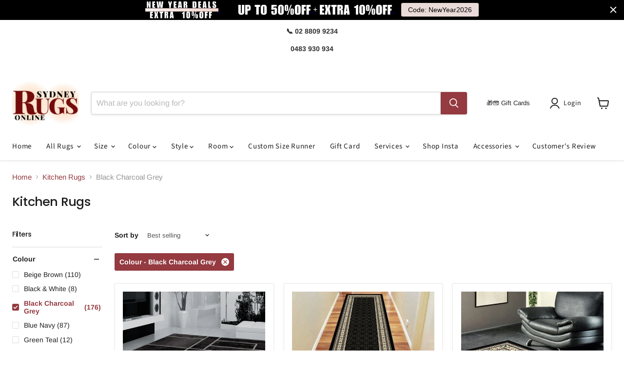

--- FILE ---
content_type: text/html; charset=utf-8
request_url: https://sapi.negate.io/script
body_size: -381
content:
tidMtzHVY8EE6LDLFRdGYvcdYAgRfKKiQ4kXQ75Us0j7rubfPqBDJFvTGGNEI66Kxkyo3ukIIaFBDw4Xv8pVe34=

--- FILE ---
content_type: text/html; charset=utf-8
request_url: https://www.sydneyrugsonline.com.au/collections/kitchen-rugs/colour_beige-brown?_=1768502629956&section_id=ajax-product-count
body_size: 162
content:
<div id="shopify-section-ajax-product-count" class="shopify-section"><template data-data>
  {
    "product_count": 110
  }
</template>
</div>